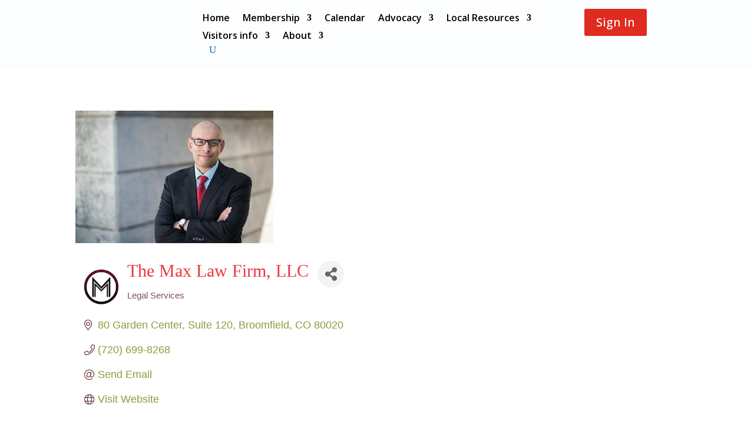

--- FILE ---
content_type: text/html; charset=utf-8
request_url: https://www.google.com/recaptcha/enterprise/anchor?ar=1&k=6LfI_T8rAAAAAMkWHrLP_GfSf3tLy9tKa839wcWa&co=aHR0cDovL2FjY2Vzc2Jyb29tZmllbGQuY2hhbWJlcm1hc3Rlci5jb206ODA.&hl=en&v=PoyoqOPhxBO7pBk68S4YbpHZ&size=invisible&anchor-ms=20000&execute-ms=30000&cb=yups76s07jzv
body_size: 48709
content:
<!DOCTYPE HTML><html dir="ltr" lang="en"><head><meta http-equiv="Content-Type" content="text/html; charset=UTF-8">
<meta http-equiv="X-UA-Compatible" content="IE=edge">
<title>reCAPTCHA</title>
<style type="text/css">
/* cyrillic-ext */
@font-face {
  font-family: 'Roboto';
  font-style: normal;
  font-weight: 400;
  font-stretch: 100%;
  src: url(//fonts.gstatic.com/s/roboto/v48/KFO7CnqEu92Fr1ME7kSn66aGLdTylUAMa3GUBHMdazTgWw.woff2) format('woff2');
  unicode-range: U+0460-052F, U+1C80-1C8A, U+20B4, U+2DE0-2DFF, U+A640-A69F, U+FE2E-FE2F;
}
/* cyrillic */
@font-face {
  font-family: 'Roboto';
  font-style: normal;
  font-weight: 400;
  font-stretch: 100%;
  src: url(//fonts.gstatic.com/s/roboto/v48/KFO7CnqEu92Fr1ME7kSn66aGLdTylUAMa3iUBHMdazTgWw.woff2) format('woff2');
  unicode-range: U+0301, U+0400-045F, U+0490-0491, U+04B0-04B1, U+2116;
}
/* greek-ext */
@font-face {
  font-family: 'Roboto';
  font-style: normal;
  font-weight: 400;
  font-stretch: 100%;
  src: url(//fonts.gstatic.com/s/roboto/v48/KFO7CnqEu92Fr1ME7kSn66aGLdTylUAMa3CUBHMdazTgWw.woff2) format('woff2');
  unicode-range: U+1F00-1FFF;
}
/* greek */
@font-face {
  font-family: 'Roboto';
  font-style: normal;
  font-weight: 400;
  font-stretch: 100%;
  src: url(//fonts.gstatic.com/s/roboto/v48/KFO7CnqEu92Fr1ME7kSn66aGLdTylUAMa3-UBHMdazTgWw.woff2) format('woff2');
  unicode-range: U+0370-0377, U+037A-037F, U+0384-038A, U+038C, U+038E-03A1, U+03A3-03FF;
}
/* math */
@font-face {
  font-family: 'Roboto';
  font-style: normal;
  font-weight: 400;
  font-stretch: 100%;
  src: url(//fonts.gstatic.com/s/roboto/v48/KFO7CnqEu92Fr1ME7kSn66aGLdTylUAMawCUBHMdazTgWw.woff2) format('woff2');
  unicode-range: U+0302-0303, U+0305, U+0307-0308, U+0310, U+0312, U+0315, U+031A, U+0326-0327, U+032C, U+032F-0330, U+0332-0333, U+0338, U+033A, U+0346, U+034D, U+0391-03A1, U+03A3-03A9, U+03B1-03C9, U+03D1, U+03D5-03D6, U+03F0-03F1, U+03F4-03F5, U+2016-2017, U+2034-2038, U+203C, U+2040, U+2043, U+2047, U+2050, U+2057, U+205F, U+2070-2071, U+2074-208E, U+2090-209C, U+20D0-20DC, U+20E1, U+20E5-20EF, U+2100-2112, U+2114-2115, U+2117-2121, U+2123-214F, U+2190, U+2192, U+2194-21AE, U+21B0-21E5, U+21F1-21F2, U+21F4-2211, U+2213-2214, U+2216-22FF, U+2308-230B, U+2310, U+2319, U+231C-2321, U+2336-237A, U+237C, U+2395, U+239B-23B7, U+23D0, U+23DC-23E1, U+2474-2475, U+25AF, U+25B3, U+25B7, U+25BD, U+25C1, U+25CA, U+25CC, U+25FB, U+266D-266F, U+27C0-27FF, U+2900-2AFF, U+2B0E-2B11, U+2B30-2B4C, U+2BFE, U+3030, U+FF5B, U+FF5D, U+1D400-1D7FF, U+1EE00-1EEFF;
}
/* symbols */
@font-face {
  font-family: 'Roboto';
  font-style: normal;
  font-weight: 400;
  font-stretch: 100%;
  src: url(//fonts.gstatic.com/s/roboto/v48/KFO7CnqEu92Fr1ME7kSn66aGLdTylUAMaxKUBHMdazTgWw.woff2) format('woff2');
  unicode-range: U+0001-000C, U+000E-001F, U+007F-009F, U+20DD-20E0, U+20E2-20E4, U+2150-218F, U+2190, U+2192, U+2194-2199, U+21AF, U+21E6-21F0, U+21F3, U+2218-2219, U+2299, U+22C4-22C6, U+2300-243F, U+2440-244A, U+2460-24FF, U+25A0-27BF, U+2800-28FF, U+2921-2922, U+2981, U+29BF, U+29EB, U+2B00-2BFF, U+4DC0-4DFF, U+FFF9-FFFB, U+10140-1018E, U+10190-1019C, U+101A0, U+101D0-101FD, U+102E0-102FB, U+10E60-10E7E, U+1D2C0-1D2D3, U+1D2E0-1D37F, U+1F000-1F0FF, U+1F100-1F1AD, U+1F1E6-1F1FF, U+1F30D-1F30F, U+1F315, U+1F31C, U+1F31E, U+1F320-1F32C, U+1F336, U+1F378, U+1F37D, U+1F382, U+1F393-1F39F, U+1F3A7-1F3A8, U+1F3AC-1F3AF, U+1F3C2, U+1F3C4-1F3C6, U+1F3CA-1F3CE, U+1F3D4-1F3E0, U+1F3ED, U+1F3F1-1F3F3, U+1F3F5-1F3F7, U+1F408, U+1F415, U+1F41F, U+1F426, U+1F43F, U+1F441-1F442, U+1F444, U+1F446-1F449, U+1F44C-1F44E, U+1F453, U+1F46A, U+1F47D, U+1F4A3, U+1F4B0, U+1F4B3, U+1F4B9, U+1F4BB, U+1F4BF, U+1F4C8-1F4CB, U+1F4D6, U+1F4DA, U+1F4DF, U+1F4E3-1F4E6, U+1F4EA-1F4ED, U+1F4F7, U+1F4F9-1F4FB, U+1F4FD-1F4FE, U+1F503, U+1F507-1F50B, U+1F50D, U+1F512-1F513, U+1F53E-1F54A, U+1F54F-1F5FA, U+1F610, U+1F650-1F67F, U+1F687, U+1F68D, U+1F691, U+1F694, U+1F698, U+1F6AD, U+1F6B2, U+1F6B9-1F6BA, U+1F6BC, U+1F6C6-1F6CF, U+1F6D3-1F6D7, U+1F6E0-1F6EA, U+1F6F0-1F6F3, U+1F6F7-1F6FC, U+1F700-1F7FF, U+1F800-1F80B, U+1F810-1F847, U+1F850-1F859, U+1F860-1F887, U+1F890-1F8AD, U+1F8B0-1F8BB, U+1F8C0-1F8C1, U+1F900-1F90B, U+1F93B, U+1F946, U+1F984, U+1F996, U+1F9E9, U+1FA00-1FA6F, U+1FA70-1FA7C, U+1FA80-1FA89, U+1FA8F-1FAC6, U+1FACE-1FADC, U+1FADF-1FAE9, U+1FAF0-1FAF8, U+1FB00-1FBFF;
}
/* vietnamese */
@font-face {
  font-family: 'Roboto';
  font-style: normal;
  font-weight: 400;
  font-stretch: 100%;
  src: url(//fonts.gstatic.com/s/roboto/v48/KFO7CnqEu92Fr1ME7kSn66aGLdTylUAMa3OUBHMdazTgWw.woff2) format('woff2');
  unicode-range: U+0102-0103, U+0110-0111, U+0128-0129, U+0168-0169, U+01A0-01A1, U+01AF-01B0, U+0300-0301, U+0303-0304, U+0308-0309, U+0323, U+0329, U+1EA0-1EF9, U+20AB;
}
/* latin-ext */
@font-face {
  font-family: 'Roboto';
  font-style: normal;
  font-weight: 400;
  font-stretch: 100%;
  src: url(//fonts.gstatic.com/s/roboto/v48/KFO7CnqEu92Fr1ME7kSn66aGLdTylUAMa3KUBHMdazTgWw.woff2) format('woff2');
  unicode-range: U+0100-02BA, U+02BD-02C5, U+02C7-02CC, U+02CE-02D7, U+02DD-02FF, U+0304, U+0308, U+0329, U+1D00-1DBF, U+1E00-1E9F, U+1EF2-1EFF, U+2020, U+20A0-20AB, U+20AD-20C0, U+2113, U+2C60-2C7F, U+A720-A7FF;
}
/* latin */
@font-face {
  font-family: 'Roboto';
  font-style: normal;
  font-weight: 400;
  font-stretch: 100%;
  src: url(//fonts.gstatic.com/s/roboto/v48/KFO7CnqEu92Fr1ME7kSn66aGLdTylUAMa3yUBHMdazQ.woff2) format('woff2');
  unicode-range: U+0000-00FF, U+0131, U+0152-0153, U+02BB-02BC, U+02C6, U+02DA, U+02DC, U+0304, U+0308, U+0329, U+2000-206F, U+20AC, U+2122, U+2191, U+2193, U+2212, U+2215, U+FEFF, U+FFFD;
}
/* cyrillic-ext */
@font-face {
  font-family: 'Roboto';
  font-style: normal;
  font-weight: 500;
  font-stretch: 100%;
  src: url(//fonts.gstatic.com/s/roboto/v48/KFO7CnqEu92Fr1ME7kSn66aGLdTylUAMa3GUBHMdazTgWw.woff2) format('woff2');
  unicode-range: U+0460-052F, U+1C80-1C8A, U+20B4, U+2DE0-2DFF, U+A640-A69F, U+FE2E-FE2F;
}
/* cyrillic */
@font-face {
  font-family: 'Roboto';
  font-style: normal;
  font-weight: 500;
  font-stretch: 100%;
  src: url(//fonts.gstatic.com/s/roboto/v48/KFO7CnqEu92Fr1ME7kSn66aGLdTylUAMa3iUBHMdazTgWw.woff2) format('woff2');
  unicode-range: U+0301, U+0400-045F, U+0490-0491, U+04B0-04B1, U+2116;
}
/* greek-ext */
@font-face {
  font-family: 'Roboto';
  font-style: normal;
  font-weight: 500;
  font-stretch: 100%;
  src: url(//fonts.gstatic.com/s/roboto/v48/KFO7CnqEu92Fr1ME7kSn66aGLdTylUAMa3CUBHMdazTgWw.woff2) format('woff2');
  unicode-range: U+1F00-1FFF;
}
/* greek */
@font-face {
  font-family: 'Roboto';
  font-style: normal;
  font-weight: 500;
  font-stretch: 100%;
  src: url(//fonts.gstatic.com/s/roboto/v48/KFO7CnqEu92Fr1ME7kSn66aGLdTylUAMa3-UBHMdazTgWw.woff2) format('woff2');
  unicode-range: U+0370-0377, U+037A-037F, U+0384-038A, U+038C, U+038E-03A1, U+03A3-03FF;
}
/* math */
@font-face {
  font-family: 'Roboto';
  font-style: normal;
  font-weight: 500;
  font-stretch: 100%;
  src: url(//fonts.gstatic.com/s/roboto/v48/KFO7CnqEu92Fr1ME7kSn66aGLdTylUAMawCUBHMdazTgWw.woff2) format('woff2');
  unicode-range: U+0302-0303, U+0305, U+0307-0308, U+0310, U+0312, U+0315, U+031A, U+0326-0327, U+032C, U+032F-0330, U+0332-0333, U+0338, U+033A, U+0346, U+034D, U+0391-03A1, U+03A3-03A9, U+03B1-03C9, U+03D1, U+03D5-03D6, U+03F0-03F1, U+03F4-03F5, U+2016-2017, U+2034-2038, U+203C, U+2040, U+2043, U+2047, U+2050, U+2057, U+205F, U+2070-2071, U+2074-208E, U+2090-209C, U+20D0-20DC, U+20E1, U+20E5-20EF, U+2100-2112, U+2114-2115, U+2117-2121, U+2123-214F, U+2190, U+2192, U+2194-21AE, U+21B0-21E5, U+21F1-21F2, U+21F4-2211, U+2213-2214, U+2216-22FF, U+2308-230B, U+2310, U+2319, U+231C-2321, U+2336-237A, U+237C, U+2395, U+239B-23B7, U+23D0, U+23DC-23E1, U+2474-2475, U+25AF, U+25B3, U+25B7, U+25BD, U+25C1, U+25CA, U+25CC, U+25FB, U+266D-266F, U+27C0-27FF, U+2900-2AFF, U+2B0E-2B11, U+2B30-2B4C, U+2BFE, U+3030, U+FF5B, U+FF5D, U+1D400-1D7FF, U+1EE00-1EEFF;
}
/* symbols */
@font-face {
  font-family: 'Roboto';
  font-style: normal;
  font-weight: 500;
  font-stretch: 100%;
  src: url(//fonts.gstatic.com/s/roboto/v48/KFO7CnqEu92Fr1ME7kSn66aGLdTylUAMaxKUBHMdazTgWw.woff2) format('woff2');
  unicode-range: U+0001-000C, U+000E-001F, U+007F-009F, U+20DD-20E0, U+20E2-20E4, U+2150-218F, U+2190, U+2192, U+2194-2199, U+21AF, U+21E6-21F0, U+21F3, U+2218-2219, U+2299, U+22C4-22C6, U+2300-243F, U+2440-244A, U+2460-24FF, U+25A0-27BF, U+2800-28FF, U+2921-2922, U+2981, U+29BF, U+29EB, U+2B00-2BFF, U+4DC0-4DFF, U+FFF9-FFFB, U+10140-1018E, U+10190-1019C, U+101A0, U+101D0-101FD, U+102E0-102FB, U+10E60-10E7E, U+1D2C0-1D2D3, U+1D2E0-1D37F, U+1F000-1F0FF, U+1F100-1F1AD, U+1F1E6-1F1FF, U+1F30D-1F30F, U+1F315, U+1F31C, U+1F31E, U+1F320-1F32C, U+1F336, U+1F378, U+1F37D, U+1F382, U+1F393-1F39F, U+1F3A7-1F3A8, U+1F3AC-1F3AF, U+1F3C2, U+1F3C4-1F3C6, U+1F3CA-1F3CE, U+1F3D4-1F3E0, U+1F3ED, U+1F3F1-1F3F3, U+1F3F5-1F3F7, U+1F408, U+1F415, U+1F41F, U+1F426, U+1F43F, U+1F441-1F442, U+1F444, U+1F446-1F449, U+1F44C-1F44E, U+1F453, U+1F46A, U+1F47D, U+1F4A3, U+1F4B0, U+1F4B3, U+1F4B9, U+1F4BB, U+1F4BF, U+1F4C8-1F4CB, U+1F4D6, U+1F4DA, U+1F4DF, U+1F4E3-1F4E6, U+1F4EA-1F4ED, U+1F4F7, U+1F4F9-1F4FB, U+1F4FD-1F4FE, U+1F503, U+1F507-1F50B, U+1F50D, U+1F512-1F513, U+1F53E-1F54A, U+1F54F-1F5FA, U+1F610, U+1F650-1F67F, U+1F687, U+1F68D, U+1F691, U+1F694, U+1F698, U+1F6AD, U+1F6B2, U+1F6B9-1F6BA, U+1F6BC, U+1F6C6-1F6CF, U+1F6D3-1F6D7, U+1F6E0-1F6EA, U+1F6F0-1F6F3, U+1F6F7-1F6FC, U+1F700-1F7FF, U+1F800-1F80B, U+1F810-1F847, U+1F850-1F859, U+1F860-1F887, U+1F890-1F8AD, U+1F8B0-1F8BB, U+1F8C0-1F8C1, U+1F900-1F90B, U+1F93B, U+1F946, U+1F984, U+1F996, U+1F9E9, U+1FA00-1FA6F, U+1FA70-1FA7C, U+1FA80-1FA89, U+1FA8F-1FAC6, U+1FACE-1FADC, U+1FADF-1FAE9, U+1FAF0-1FAF8, U+1FB00-1FBFF;
}
/* vietnamese */
@font-face {
  font-family: 'Roboto';
  font-style: normal;
  font-weight: 500;
  font-stretch: 100%;
  src: url(//fonts.gstatic.com/s/roboto/v48/KFO7CnqEu92Fr1ME7kSn66aGLdTylUAMa3OUBHMdazTgWw.woff2) format('woff2');
  unicode-range: U+0102-0103, U+0110-0111, U+0128-0129, U+0168-0169, U+01A0-01A1, U+01AF-01B0, U+0300-0301, U+0303-0304, U+0308-0309, U+0323, U+0329, U+1EA0-1EF9, U+20AB;
}
/* latin-ext */
@font-face {
  font-family: 'Roboto';
  font-style: normal;
  font-weight: 500;
  font-stretch: 100%;
  src: url(//fonts.gstatic.com/s/roboto/v48/KFO7CnqEu92Fr1ME7kSn66aGLdTylUAMa3KUBHMdazTgWw.woff2) format('woff2');
  unicode-range: U+0100-02BA, U+02BD-02C5, U+02C7-02CC, U+02CE-02D7, U+02DD-02FF, U+0304, U+0308, U+0329, U+1D00-1DBF, U+1E00-1E9F, U+1EF2-1EFF, U+2020, U+20A0-20AB, U+20AD-20C0, U+2113, U+2C60-2C7F, U+A720-A7FF;
}
/* latin */
@font-face {
  font-family: 'Roboto';
  font-style: normal;
  font-weight: 500;
  font-stretch: 100%;
  src: url(//fonts.gstatic.com/s/roboto/v48/KFO7CnqEu92Fr1ME7kSn66aGLdTylUAMa3yUBHMdazQ.woff2) format('woff2');
  unicode-range: U+0000-00FF, U+0131, U+0152-0153, U+02BB-02BC, U+02C6, U+02DA, U+02DC, U+0304, U+0308, U+0329, U+2000-206F, U+20AC, U+2122, U+2191, U+2193, U+2212, U+2215, U+FEFF, U+FFFD;
}
/* cyrillic-ext */
@font-face {
  font-family: 'Roboto';
  font-style: normal;
  font-weight: 900;
  font-stretch: 100%;
  src: url(//fonts.gstatic.com/s/roboto/v48/KFO7CnqEu92Fr1ME7kSn66aGLdTylUAMa3GUBHMdazTgWw.woff2) format('woff2');
  unicode-range: U+0460-052F, U+1C80-1C8A, U+20B4, U+2DE0-2DFF, U+A640-A69F, U+FE2E-FE2F;
}
/* cyrillic */
@font-face {
  font-family: 'Roboto';
  font-style: normal;
  font-weight: 900;
  font-stretch: 100%;
  src: url(//fonts.gstatic.com/s/roboto/v48/KFO7CnqEu92Fr1ME7kSn66aGLdTylUAMa3iUBHMdazTgWw.woff2) format('woff2');
  unicode-range: U+0301, U+0400-045F, U+0490-0491, U+04B0-04B1, U+2116;
}
/* greek-ext */
@font-face {
  font-family: 'Roboto';
  font-style: normal;
  font-weight: 900;
  font-stretch: 100%;
  src: url(//fonts.gstatic.com/s/roboto/v48/KFO7CnqEu92Fr1ME7kSn66aGLdTylUAMa3CUBHMdazTgWw.woff2) format('woff2');
  unicode-range: U+1F00-1FFF;
}
/* greek */
@font-face {
  font-family: 'Roboto';
  font-style: normal;
  font-weight: 900;
  font-stretch: 100%;
  src: url(//fonts.gstatic.com/s/roboto/v48/KFO7CnqEu92Fr1ME7kSn66aGLdTylUAMa3-UBHMdazTgWw.woff2) format('woff2');
  unicode-range: U+0370-0377, U+037A-037F, U+0384-038A, U+038C, U+038E-03A1, U+03A3-03FF;
}
/* math */
@font-face {
  font-family: 'Roboto';
  font-style: normal;
  font-weight: 900;
  font-stretch: 100%;
  src: url(//fonts.gstatic.com/s/roboto/v48/KFO7CnqEu92Fr1ME7kSn66aGLdTylUAMawCUBHMdazTgWw.woff2) format('woff2');
  unicode-range: U+0302-0303, U+0305, U+0307-0308, U+0310, U+0312, U+0315, U+031A, U+0326-0327, U+032C, U+032F-0330, U+0332-0333, U+0338, U+033A, U+0346, U+034D, U+0391-03A1, U+03A3-03A9, U+03B1-03C9, U+03D1, U+03D5-03D6, U+03F0-03F1, U+03F4-03F5, U+2016-2017, U+2034-2038, U+203C, U+2040, U+2043, U+2047, U+2050, U+2057, U+205F, U+2070-2071, U+2074-208E, U+2090-209C, U+20D0-20DC, U+20E1, U+20E5-20EF, U+2100-2112, U+2114-2115, U+2117-2121, U+2123-214F, U+2190, U+2192, U+2194-21AE, U+21B0-21E5, U+21F1-21F2, U+21F4-2211, U+2213-2214, U+2216-22FF, U+2308-230B, U+2310, U+2319, U+231C-2321, U+2336-237A, U+237C, U+2395, U+239B-23B7, U+23D0, U+23DC-23E1, U+2474-2475, U+25AF, U+25B3, U+25B7, U+25BD, U+25C1, U+25CA, U+25CC, U+25FB, U+266D-266F, U+27C0-27FF, U+2900-2AFF, U+2B0E-2B11, U+2B30-2B4C, U+2BFE, U+3030, U+FF5B, U+FF5D, U+1D400-1D7FF, U+1EE00-1EEFF;
}
/* symbols */
@font-face {
  font-family: 'Roboto';
  font-style: normal;
  font-weight: 900;
  font-stretch: 100%;
  src: url(//fonts.gstatic.com/s/roboto/v48/KFO7CnqEu92Fr1ME7kSn66aGLdTylUAMaxKUBHMdazTgWw.woff2) format('woff2');
  unicode-range: U+0001-000C, U+000E-001F, U+007F-009F, U+20DD-20E0, U+20E2-20E4, U+2150-218F, U+2190, U+2192, U+2194-2199, U+21AF, U+21E6-21F0, U+21F3, U+2218-2219, U+2299, U+22C4-22C6, U+2300-243F, U+2440-244A, U+2460-24FF, U+25A0-27BF, U+2800-28FF, U+2921-2922, U+2981, U+29BF, U+29EB, U+2B00-2BFF, U+4DC0-4DFF, U+FFF9-FFFB, U+10140-1018E, U+10190-1019C, U+101A0, U+101D0-101FD, U+102E0-102FB, U+10E60-10E7E, U+1D2C0-1D2D3, U+1D2E0-1D37F, U+1F000-1F0FF, U+1F100-1F1AD, U+1F1E6-1F1FF, U+1F30D-1F30F, U+1F315, U+1F31C, U+1F31E, U+1F320-1F32C, U+1F336, U+1F378, U+1F37D, U+1F382, U+1F393-1F39F, U+1F3A7-1F3A8, U+1F3AC-1F3AF, U+1F3C2, U+1F3C4-1F3C6, U+1F3CA-1F3CE, U+1F3D4-1F3E0, U+1F3ED, U+1F3F1-1F3F3, U+1F3F5-1F3F7, U+1F408, U+1F415, U+1F41F, U+1F426, U+1F43F, U+1F441-1F442, U+1F444, U+1F446-1F449, U+1F44C-1F44E, U+1F453, U+1F46A, U+1F47D, U+1F4A3, U+1F4B0, U+1F4B3, U+1F4B9, U+1F4BB, U+1F4BF, U+1F4C8-1F4CB, U+1F4D6, U+1F4DA, U+1F4DF, U+1F4E3-1F4E6, U+1F4EA-1F4ED, U+1F4F7, U+1F4F9-1F4FB, U+1F4FD-1F4FE, U+1F503, U+1F507-1F50B, U+1F50D, U+1F512-1F513, U+1F53E-1F54A, U+1F54F-1F5FA, U+1F610, U+1F650-1F67F, U+1F687, U+1F68D, U+1F691, U+1F694, U+1F698, U+1F6AD, U+1F6B2, U+1F6B9-1F6BA, U+1F6BC, U+1F6C6-1F6CF, U+1F6D3-1F6D7, U+1F6E0-1F6EA, U+1F6F0-1F6F3, U+1F6F7-1F6FC, U+1F700-1F7FF, U+1F800-1F80B, U+1F810-1F847, U+1F850-1F859, U+1F860-1F887, U+1F890-1F8AD, U+1F8B0-1F8BB, U+1F8C0-1F8C1, U+1F900-1F90B, U+1F93B, U+1F946, U+1F984, U+1F996, U+1F9E9, U+1FA00-1FA6F, U+1FA70-1FA7C, U+1FA80-1FA89, U+1FA8F-1FAC6, U+1FACE-1FADC, U+1FADF-1FAE9, U+1FAF0-1FAF8, U+1FB00-1FBFF;
}
/* vietnamese */
@font-face {
  font-family: 'Roboto';
  font-style: normal;
  font-weight: 900;
  font-stretch: 100%;
  src: url(//fonts.gstatic.com/s/roboto/v48/KFO7CnqEu92Fr1ME7kSn66aGLdTylUAMa3OUBHMdazTgWw.woff2) format('woff2');
  unicode-range: U+0102-0103, U+0110-0111, U+0128-0129, U+0168-0169, U+01A0-01A1, U+01AF-01B0, U+0300-0301, U+0303-0304, U+0308-0309, U+0323, U+0329, U+1EA0-1EF9, U+20AB;
}
/* latin-ext */
@font-face {
  font-family: 'Roboto';
  font-style: normal;
  font-weight: 900;
  font-stretch: 100%;
  src: url(//fonts.gstatic.com/s/roboto/v48/KFO7CnqEu92Fr1ME7kSn66aGLdTylUAMa3KUBHMdazTgWw.woff2) format('woff2');
  unicode-range: U+0100-02BA, U+02BD-02C5, U+02C7-02CC, U+02CE-02D7, U+02DD-02FF, U+0304, U+0308, U+0329, U+1D00-1DBF, U+1E00-1E9F, U+1EF2-1EFF, U+2020, U+20A0-20AB, U+20AD-20C0, U+2113, U+2C60-2C7F, U+A720-A7FF;
}
/* latin */
@font-face {
  font-family: 'Roboto';
  font-style: normal;
  font-weight: 900;
  font-stretch: 100%;
  src: url(//fonts.gstatic.com/s/roboto/v48/KFO7CnqEu92Fr1ME7kSn66aGLdTylUAMa3yUBHMdazQ.woff2) format('woff2');
  unicode-range: U+0000-00FF, U+0131, U+0152-0153, U+02BB-02BC, U+02C6, U+02DA, U+02DC, U+0304, U+0308, U+0329, U+2000-206F, U+20AC, U+2122, U+2191, U+2193, U+2212, U+2215, U+FEFF, U+FFFD;
}

</style>
<link rel="stylesheet" type="text/css" href="https://www.gstatic.com/recaptcha/releases/PoyoqOPhxBO7pBk68S4YbpHZ/styles__ltr.css">
<script nonce="upjfY7XjtCCGHmnYTA49wQ" type="text/javascript">window['__recaptcha_api'] = 'https://www.google.com/recaptcha/enterprise/';</script>
<script type="text/javascript" src="https://www.gstatic.com/recaptcha/releases/PoyoqOPhxBO7pBk68S4YbpHZ/recaptcha__en.js" nonce="upjfY7XjtCCGHmnYTA49wQ">
      
    </script></head>
<body><div id="rc-anchor-alert" class="rc-anchor-alert"></div>
<input type="hidden" id="recaptcha-token" value="[base64]">
<script type="text/javascript" nonce="upjfY7XjtCCGHmnYTA49wQ">
      recaptcha.anchor.Main.init("[\x22ainput\x22,[\x22bgdata\x22,\x22\x22,\[base64]/[base64]/[base64]/[base64]/cjw8ejpyPj4+eil9Y2F0Y2gobCl7dGhyb3cgbDt9fSxIPWZ1bmN0aW9uKHcsdCx6KXtpZih3PT0xOTR8fHc9PTIwOCl0LnZbd10/dC52W3ddLmNvbmNhdCh6KTp0LnZbd109b2Yoeix0KTtlbHNle2lmKHQuYkImJnchPTMxNylyZXR1cm47dz09NjZ8fHc9PTEyMnx8dz09NDcwfHx3PT00NHx8dz09NDE2fHx3PT0zOTd8fHc9PTQyMXx8dz09Njh8fHc9PTcwfHx3PT0xODQ/[base64]/[base64]/[base64]/bmV3IGRbVl0oSlswXSk6cD09Mj9uZXcgZFtWXShKWzBdLEpbMV0pOnA9PTM/bmV3IGRbVl0oSlswXSxKWzFdLEpbMl0pOnA9PTQ/[base64]/[base64]/[base64]/[base64]\x22,\[base64]\\u003d\x22,\[base64]/b3DDsgHDlMOIIB9Tw5vCuFtCwrsxYsKmPsOMVAh0wrF5YsKVKXoDwrkbwoPDncKlJ8OMYwnCtwrCiV/DkEDDgcOCw5TDi8OFwrFGM8OHLgxNeF8tHBnCnmPCrTHCmXrDhWAKP8KCAMKRwpLClQPDrULDs8KDSiTDssK1LcOhwpTDmsKwdsOdDcKmw6YxIUkhw4nDinfCh8Krw6DCnwnCqGbDhRNGw7HCu8OTwqQJdMK1w7nCrTvDtMOHLgjDiMOBwqQsaS1BHcKNF1Nuw5N/[base64]/Jm1JSzPCjcKLRcORVMK4w7DDt8OYwrVBSMOMdcKWw4LDvsOVwoDCpw4NMcKDFAsUMsKhw6sWQsKNSMKPw6XCicKgRwRNKGbDm8OVZcKWLnMtW1vDoMOuGVxtIGstwrlyw4MgFcOOwopLw6XDsSlBQHzCusKuw6E/[base64]/Ds8K5woxTWBbCgh1BwrgGEMO2wqbCiFxVP2jCv8KoM8OWICA+w4DCnlTDsloRwpddw4jCrcOvf2ZcD2h/VMOCUMK8fsK0w7jChsKHwocDwpkce3LCrMO+OSZFwrTDg8KzTBc1XsKkIFrCm1wwwqo8MMOXw54cwrx0CEJDJjQfw5IuA8Kdw4bDmT4bT2bChMKccm/[base64]/[base64]/wrlEw7HDgSbCiSw9wrfCrzgZwozDnnnDiW8bw7R6w6xSwrMVdl/DpMKwWMOEw4XCr8KawpsIwrJMV0safjdqeU7CrB8FRsOBw6vCpgYvAiHDkywidcK4w6/[base64]/CkX1PwokNQDHDksOnBsOsOsKoeMK9wqHCmXUIw5XCp8Ktw657wrDColvDhsKidsO1w6Zww6/DiTXCm153VBHCn8OUw65PVVrDpU7Do8KcV0nDnCUQEhDDvgzDisOnw6QVejV9KsO/w6/CrU93wojCssORw582wp9Ww6MkwrgYNMKvwojCuMOyw4USPgtHUMKUW0bCg8KUHcKbw4Ecw7Ycw4teT3w0wpjChMOuw4fDg38Cw7hAwrVVw6kKwpPCmn3CjiHDm8KzYQ/CqcOleF7Ck8KmHXrDgcO0QkdWQHRJwpbDsT8NwqIfw4VQw4gNwq9CRznCqk8uK8Ovw4zCgsOvesKZfB7DmF8bw4QMwr/CgsONRV5zw5zDpMKyF1HDs8Kiw4DCg0TDrcKhwo4OGsK0w4VrbArDjMK7wqHChQfDhCTDu8OYIFDCp8OmcVPDjsKew68UwrHCjg9YwpbCinLDlRnDosO9w43Dolckw4jDhcKQwoXDjVrChMKHw5vChsOJfcKaFR01McOhfmRwHH98w6JRw4zDkh3CtUHDtMO+PT/DjSLCu8OVDsKOwrLCtsObw74kw5HDim7CnHwBQE8Pw5/[base64]/Dow7DtsK7wpTDuA0dQsOzZ8KgGl7DiyLCkjM0GC7ChVN4OMO+DRHDhsOFwpJTD1nCtmPDrwLDgMOyJsKqE8Knw63Dl8OQwoc7L0k2wqnDqMOcdcOZcQV8w4o4w6HDkRI/[base64]/[base64]/CjUM9ahkXV8KcWMOYwpEgEMKLwpHDgQB5wpnDusOVw6XDlMKHwr7CqcKpQcKVQsK9w4woWcO6w5l1DsO0w67CocKsQcO4wr5DBsKww488wqrCisKzVsORWWbCqAsDa8OBw505wrwow4Fhw49AwpXCniRGHMKDVcOawok3wr/DmsO3LMK+RSHDu8KTw7zClcKDwrxhD8K7wrrCuQoHGsKZwpUhUm9qQMOYwpZHIxFow4kHwp1pwqHCuMKqw4haw6VWw7jCoQ5Ve8KQw73CnsKrw53CiwTChcKMNEo4w4AwNMKCw7dSLlvCs0fDoXklwpXDuCXCuXDCocKaTsO4wq5bwqDCp1fCvm/Dh8KhJBbDisOFccKyw73DjFZXBmrCs8O3Qm3Cvnx6wrjCoMKGS0XChMOBwp4DwrgcJ8K1NcO0WFjChDbCqBwFw5d0e2/DpsK9w4/Cn8Kpw5zCgMOZw50JwpBlw4TCmsK5wp3Cp8OXwrguwp/CtR7CgFBWw7zDmMKHw7zDj8OdwqvDuMKVVHTCqMKYJBAYFMOzH8KbAxDDusKMw7ZFw4nDqsOjwrnDrz1HZcKmG8KHwpLCo8O9MhTCnTh+w6nDtcKSwrDDhMKqwqsLw5kawpDDmsOUw7TDo8KuKMKJWhLDv8KdL8KMYmLDgcKYTXzDkMKVGkjCsMKzPcO/asOWw4okw7cXwr00wqjDoCzCgsOYc8Kxw7nCoQrDkzcPCBbCh1ARdXjDqznCiG3CrDPDnMKVw6Zvw5rDl8Orwqk0wqILWXAxwqoqE8KuR8OoO8OcwrkCw7Aww6HClhHDicOwT8Kuw5DClsOcw7xiT2/Cq2DDu8OWwqfDshk6NT5lwpUtBcKLw6k6WcKhwoZbwptcUMOdAhRDwpTDrMKjL8O/w4twZBLCtg/CpgfCpl0odzPDslzDqsOENlgswp5YwpLDmGdNcWQJZsKLQAXCmsOLS8O4wqNRXcOUw4olw4/[base64]/CrhzCjMK6F0LDocKRwpNJw7PDnlE0w50qA8O4I8KDwrPCvcKpYEw4w5DDiVJPQB5lS8Kkw6h1VMOKwqvCg3TDgShya8OXQhfCoMOEwovDpsK3w7jDgkVBWT8iXjxAGcKlw4ZWQ3rDsMOEAsKfQgzCgwzCtBvCisO/w4PCoyfDr8K7wrbCrsOhTsOlFsOCDWLCg0sWa8Kew67DhsK/wpHDgMKcw7BywqBUw6/Di8KiY8KLwpDCn2zCiMKtUWjDsMObwpc2PiXCgsKqK8O1GMKRw7rCosKvPE/Cr03CocKlw7wNwq9Cw7ZUfmElAhVYwpvCiBLDli18ChpXw4ppUS8tW8ONA3pxw4YzC2QkwqYwJcKTf8KuOhnDpWPDssKrw4DDuUvCkcO0PwoENkvCvcK/w7jDg8KMY8OzfMOKw7bDsBjDrMK0IBbCrcOmAsKuwrzDlMOZHxnCnjjCoCTDqsOzd8OMRMOpSMOSwpcjP8OpwoHCo8KrUwzCkS4pwp/CnE06w51xw7vDmMK1w4oFLsOEwp/DtgjDmj3Dg8OIAlx/PcOVw7bDt8KUOTdMwojCr8KlwptOHcOVw4XDmQt+w5zDhTEfwpfDixgTw65ORsKlw68Xw6VQC8O6aTjDuCMHacOGwp/[base64]/w4/ClcKdcsKGM8KKw7TDi8OgwpvDjTnCnMORw5XDtMKBBHBowqnCjMOuwr/DsAFKw5jDm8KTwo7Cpg8OwrIkA8KpUhzDvMKxw4AuY8OKJVTDiHBhYGhpf8KWw7AaI1zDgXDDgAN+ZA5UU3DCm8Omw5nChCzCjnw8Nhp3wpp/M24Mw7DDgMKLwowbw4V/w7/[base64]/[base64]/wp7DjxrDgS0EwrppTcKqdxVWwo/Dl8OXblswXCTDqMOQMU7CiCDCpMOHZsO8dT4+wqh4c8KuworCnzlOG8OYCMK/[base64]/[base64]/[base64]/DoMKcwqzDhMKlwqN8PMOHwo/DlEE7AyvCph85w7oXwr0nwoXCrEvCscOCw6HDhX5Uw6DCicO/OGXCs8O0w5xGwpbCgDJRw7dsw48Zw55zwonDiMOAXsOywqoJwplZPsKFAcOCXTjChn7DoMORc8KiLMK+wq9Ow79FCMO9w7UNw4xNw54TKcKFw7/ClMOXdXUvw5Q+wqzCncOeEMOzw5HClsKMwr9swrrDjMO8w4LDpMO8MCY0wrNJw4orKjBiw4lsJMOjPMOowqJewrdfwr/CksK3wrlmCMKLwqbCl8KNbxnDu8K/[base64]/DsKsITPDlMKQwpxNwrTDiHPClVdUw5IkeBDDsMOHGcOEw5jDgnVHQiphc8K7fsOrGhLCs8OxPMKKw5NyXsK3wopNSsKrwpwDcE3DoMO0w7vCpcOvw6YOWQZGwqXDsFdweWPCuGcGwpdzwrLDjG9lwrEAJT19w7ELw4nDkMK6w7LCnnN4wrE1S8KNw7U9HsKNwp/Cp8K2I8KSwqcfb1gUw4vDt8OncxjDt8Ksw4V2w5bDnF4ew7VLasKBwpfCgMO4esODEWzClFA8DA3DiMKpUn3Di0nDlcKcwo3DkcO1w4Q9QBLCpU/CkAMqw6VnEsOaUsK5LXjDncKEwoYKwpRqUWHCjVPDvsKkCTU1BB4Rd2PCgsKsw5Mvw5DCi8OOwqcIW3oeIXRMIMO8DcOewp1Bd8KJwrsNwqZNw6/DnATDp0rCg8KjSVMRw6XDshlGw7zCg8KGwpY3w4dnOsKWwqYnJMKQw48aw7TDrMKRY8KqwpTCg8OOQMKaU8KWb8O2ajLCpDXDsAJjw4fCvC10BlHCmcOoHcO9w7t6wrAbRsK7wq/DscOmZADCpDJCw7LDqWnDl1gtwolnw7nCjGEjbQcIw7PDsm10wrbDl8KMw6cKwp07w4DClsK2dDI8DRTDpkl5cMOiDMO9RW/[base64]/PwnDlh16w64ew5vCocKcw4fCpHHDgcKHU8Ohwr7DiUc6wpfCoynDl0YVD3XDnSsywqUEDcOLw6kUwo8hwr0rw5Blw6tIMsKww6RKw5XDpggMEivDi8KHRcO8BsO8w60ANsKqcHLCqkcXw6rCizHCoxtlwqUqwrgALD4mLh3DgyzDjMOgHsOFAy/DpcKYw4NiAT1Qw67Cu8KOeA/DjBggw5XDlsKBwrbCqcKwWMOTdkR4ZBNYwpAhwo1hw49VwqnCrnvDpnLDthJRw47DjVQEw4d2cFlsw77Cjm/CrMKaECgJIUnDrX7CucK1Fl/CnMO/[base64]/CmsKgM3TDhEzCuh1wwozDpVvCocOGwoPCkhhAe8K7TMKvw65pT8Otw74dV8KxwrfCugdPcSI7H0jDuwhGw5AeeEcSXzEBw7k6wp7DkhlsB8OASxnDjnzCjV/DtsKHYMK/w6MAXD8CwpgSW0hnbcO9VU5xwpPDszdGwrJ3FMOTMi5wEMOMw6fDlcO2wpHDg8OgYsO9wrg9acKLw7rDg8Orwq/Dv0k5WBrDphkhwpzCsXzDqj51w4IvKcK8wonDkMOAw4/CkcO5I0fDqnoXw5/DtcOFC8Olw6wbw6vDjWHDoDjCh3/Ch0cUUMOIYD3DqxVyw4rCmXYTwrBCw7ltKn/Dh8KrF8KBZcOcZcOxMsOUXMOYcHNiCMKBCMOdQ3UVw73CrCbCoEzCrGLCoHXDmWFGw7gPNMOUUlEzwoLDrwp7EkjCgl8pwozCj0TCkcK9w7DDvxsLw4/[base64]/Dh8O8EsKYwot7woHCu8Ouw7XDoU0/Yn/[base64]/DoMOCL8O/U18Ww7HCnjN8fsKXw4zDrMKGw6zCjsKAWcKzw5TDksKXIcOewpvDkcKRwobDq003BGgqw4PCtyzCqn5qw4oULyp7wroGZMO3wrUzw4vDqsKBK8K4N1NqQnfCjsO+LyFbdMKMwoQPJsOcw6HDiXp/WcKnJcO3w7DDhkXDkcOvw5U8WsOrw7DCpAcswq3Dq8Owwp8XXHgJfMKDaBLCugk4woIJw4bCmALCvFjDrMKKw4MiwpnDmEjDlcKIwoTCgRrDmcK7fsOpw5MpaXHCl8KHZhIPw6RIw6HCgsK0w6HDmcOqR8KCwoR5QgLDmMK6ecK8ZMOSVMOdwqLClQnCusKGw4/CgXBqOmdYw7lobyfCgsKnLXdlB1Fcw69/w5bCssOnaBHDgcO6NErDucOZw5HCq2fCqcKeRsKuXMKRw7RkwqQrwoDDtADCsF/CtcKXw59HXnV6PcKqw5/Dh1DDpcOxJy/DgCZtwrLClcOUw5cvwrvCpsOLwqbDjQ7Dnmc0TXnCjCIkE8KrVsOfw7E0csKIbsODJEEpw5nCvcO9RjfCr8KLwqANel3DnsK/w6tXwooBL8O4R8K4ABHCr3FkK8KNw4nDpBQ4dsOHB8Oyw4wRWsOzwpIjNFYvwpoeH1bCt8O1w7xvfQ7CnF9+J1DDhRIFSMOyw5DCvVw/wp7ChcKXw4oMVcKXw77DqsOELcOew4HCgRPDvRgEcMKyw6x8w6R/b8OywppKMsOPw7vDhHZPOi3DqSUwRnd4w73CgH/[base64]/wr/[base64]/[base64]/CrMKGbHdtKiDCkSXCkcKhbMOrbMKWV2XCgsKkUMO1eMKKM8Oiwr7DhQPDigMWYMOFw7TClT/DrXwJwq3DksK6w6rDrcKHdXjChcKuw704w5TCjsOAw5LDvGrDuMKiwp/CojHCkMKzw4XDnXPDocK2aE3Cm8KVwonDmVrDnAzDvjAuw6dLG8ORcMKzwojChxnCqMOzw5x+eMKXworCn8KpS2cVwoXDol/CssOswohHwrRdEcKAM8K+IsO+ZGE1wqt/BsK2wrbClCrCtgJ3w5nChMK4KsK2w4N3QMO1WgAJwrRNwrsQWsKtJ8KEYMO6UVZWwrfDusKwJ2ghOVhlH3tETmbDkU0jD8OdD8OIwqfDtcOGQx9xbMOVFz8QTMKrw7rCuAV2w5JyWAfDoWx8dSLDnsKPw6PCv8KWJSzDm21hPBvCp2fDgMKcNE/ChkhmwqTCgsK5w5XCujjDsBUfw4vCt8Kmwpc1w6PCm8KsVMOsNcKrw6jCu8OGERQRAFHCj8OMFsK1wooXBMO0JlTDsMO4BsK/NE/DoX/CpcO2w5DCs2/CisKRL8O9w4LCrSMkBj7CtyICw5XDrcKLT8OBUcKbOMKTw67DtHvCqMKDwr/CvcK9F1VIw7fCgsOCwq3Cmjs+ZsOjwrLCtDVSw7/DgsOCw4jCvcO1wq/DvsOeIsO8worClULDh2/DhzkWw5ZWwqrCk04ywoDDscKNw6zDsihMAmtKK8OdcMKQa8OkSMKWXypMwpFgw5Y1wq9jKU3Dlhw7NsOVKsKCw4pswqfDsMKlR03Cv0kfw6EZwr7CughcwqVPwqkBLGvDuXRfJGx8w5fDmcOBO8O9G2bCqcKAwr5/wpnDg8OgDsO6woI8w6ZKH3Aow5VZOmnDvhDChgjClXnDrhTDtXJIw4LCpgfDhsOXw7HChgbCrsKkXAYpw6B6wpR2w4/CmcKqX3F/wpwKw59DUsKRBsOsd8OEAnVNcMOuKwTDlcOIRsKHchlHwqDDgsO1wpnDi8KjGDgqw7M6DTHDimzDtsOTA8KUwq/ChTXDh8OBwrV4w6Q0wr1Lwrtow5jCjRFhw6YVZw19wpnDs8K5wqfCusKnwpXDmsKKw4NFSGc+RMKmw78LdkdfNAFxDnTDl8Kqwro/C8KEw4AqN8K3WU3Cii/DtMKvw6XDiFkdwr7Dpw5fOcKIw5bDkXp9G8ObcVPDn8K7w4jDg8KIGMOWY8OYwrHChzjDrg0mMi3Dr8KYJ8KfwrPCgGLDpMKmwrJkw7nCr1DCgHTCuMO9X8O5w406WMOcw5HDgMO5w4xbwqTDgVHCqERBbyI/O3EEf8OtXWTCqgrDosKTwqDDjcO8wrwdw5fCihNMwoJewr7DjsK0eRYfNMO4ZsOCbMOswqTDi8Oqw6fClFvDoh54PMOYSsKnWcK8LMOpwoXDvVwWwrrCoz5mw4sUw7AKwpvDvcKRwrrDjXvDsk/DlMOrJyrCjgPDmsOPMVwmw7dCw73DnMOVw6JyHSDCtcOsHEo9ORA7CcOfwplUwoJIajRGw49/wobCssOhw5vDj8O6wpNOaMKJw6RHw6jDgMOww7tgYcObdzDCksOmwrJabsKxw4DChcKeUcKSw7kmw4xzwqtkwqDDvsOcw6IawpbDl3TCiwJ/w47DlULCryVYWHPCvnjDi8OXw53CqHXCm8K2w7nCq0DDrsOgQsOVw5zCnsOiOw4/wrHCpcO4Xk3CmWVpw7bDoRUZwq8LGFbDugc7w4EQCR7DnxfDqE7Ctl9uYEQTAsO/w5hdHsKQKi3DpMKUw4/Dh8OkY8OtZ8KawqDDiCTDh8KddGoDwr7DqiDDn8KNHcOtGsOEw4bDtMKAGcKyw4XCgcO/QcOHw6bDtcK6wovCpsKxcy9Gw5jDrl/DvcKcw6xnZcOow69QesOXO8OGQxzCrMOtQ8OBSsOuw40JecKnw4TCgmJTw48MCGFiAsOeCWvCkk1RRMOmWsOcwrXDkBfCnh3DtH8ZwoDCrX8uw7rCuDBtKDrDscORw6YBwpdqPBnDkVJCw5HCkik6GkDDpcOIw5rDsiFXI8Kuw4Abw4PCucKQwo/DnMOwNMKww7wyfcOpT8KoNcOEG1Y5wrDCvcKFPcK8PTtKFMK0NBbDkcKlw7EtQSjDsFTCkmjCp8Ogw43DlwzCvCvCiMOpwqUiw4FQwro5w63CvcKjwrXComZaw7cBUXDDhsKjwqFVRDopKnprYHvDtMOOcQ8YIyZRfsOSb8OXUMKXaw/DscOlPQHClcKtC8KFwp3DiQRBUiYAwoh6TMOpwovDlStkFcO5bzLDjcKXwpNbw5hmM8KGB0/[base64]/CjMK/w5zDiB4Yw6clw4jChMKvw486wofCiMKMRVhcwpNxd2sBwpPCsWRXLMOywqzCplVBdxPClk9zwoLCh0Nlw4fCvcOZUxdNQTjDjTvCrjIWSDFWw7xxwpI5IMO8w47CgcK2cFUYwrVRXAzDi8O9wos3wolUwq/Cq1LCssKWMR7CmTlRc8OASgfDiQciecK/w51sNFhEfcO1wqRqAsKYHcONE31ALnLCocK/RcOgcBfCg8OdBnLCsTnCpiomw57DgUEjccO/[base64]/w6vDq8KYC8OXDcOXKsKsamXCsTdGXHTDuMKKwrNxH8Ogw4zCssK/[base64]/CvMOAenPDicOyw7srw6YuwrZ8Oi7DtsOnNMOOX8Kwbi1Bw6/Dgwt/IwTDgkpOJ8O9Pip2w5LCn8O1IDTDr8KWFMOYw5zCiMObasO1wrUtw5bDhcK5JsOkw6zCvsKqXMKXEVbCvC/CuS9jTcK5w5zCvsOJw71QwoEuL8OMwothEBPChwZQbMKKCsKjfDspw4lDcsOtWsKfwqrCncKbwph1cD7CvsOowq7CqA3DvwvDm8OBOsKcwobDpEnDi1/Dr0rDnF5hwrMLaMO8w7/DqMOSw4I9w4fDkMO/cgBcw6JpbMOpXD96wpgmw6HDmgRTdlnCowHCg8Kdw4pGZMOUwr4Pw7gfw7zDusKrFF1hwqTCnFwYXcK6GcKRbcO1w5/[base64]/DpcKbw7bCmWh3wqvDsijCmgzCiB4sC0JAwq3CsFbCosKFa8OEwokfIMO5McKXwr/DhlZvZlEsQMKbw5Efwp9BwrZNw47DvDrCv8Kow4x0w5HCgmgMw4sXfMKMZEHCrsKiw7fDvyHDoMKwwrjCvwlRwpBHwrNOwp9pw4haNsO0NBrDjVrCjMOiGFPCj8Kjwo/CpsO+Og9yw4TCgEV9RzHDjlPDolItwqZowpfCicO7CSocwpELfMOXIxbDrHBtXMKTwpTDoAnCgcK7wpEheQfCs11qRi/Cv0c2w4fCmXZUw7DDkcKDe0TCo8O+w7XDhzdII0AxwppOKV3DgnUowoHCisK2wpjClknCmcOXKTPCjG7CvAowMgtjw5AUGsK+H8OYw5rChlLChGbCjkZ4UWk4wrwgDcKIw71ow60EUFBBF8Ope1/CjsOQXF9bwrLDkH/Do17DjS/[base64]/CsGQJwrbCvMKcwos8w61ZN8OowpEiHsO2S20fwojCmcK/w4JIw5JywoDCn8OeWMObPMK1KcKNP8OAw58YB1PDrnTDmcK/wqdhVsK5XcKDPnPDl8KawrxvwpLDgirCoF/CqsKlwo9yw4AnasKqwrbDqMKAD8KHZMOawqzDs0pdw6BtDkJ6wqgkw50+wpcqFSZYwr7CthI+QMOTwplFw6zDsBXCkR80RmXDmRjCksO/wpkswqnCpDPCrMOfwq/[base64]/DshAEw6AXHMO/[base64]/[base64]/EzsMwqDCrFATw7bCoMKew64mw7jDv8Kjw4w7Lwo0GcODw5zDvzNYRcOmTWN/[base64]/[base64]/[base64]/CrcK3B8KOw6oBwq5obVx9w4/DvjQEIMOaF8KJLTIJw4xCwrnDisOGHsOfw7luBcK6JsOfSxp5wqHCgsKlCsKpPMKTWMO/XsOSRMKLGzEZO8Kkw7oFw7PCr8ODw7sTIRnDtcOlw4rCqj16DAoow4zCmDkiwqTCpTHDu8KwwqlCJQHCkMKrPw/DhMOFUWPCpiXComVHXcKsw6PDuMKgw49xMsKnR8KRwr0+wrbColNcK8OhfcOhbz8uwqbDoWhZw5Y+KsOET8O4Q0zDt2kgHcOQwp/CgzTCucODUMOafFEOA3osw5xVNVjCsT9ow4HDr33DgGdaOHfDoj/DhcOBwpsSw5rDscKgDsOGX31fXsOqwqgcNV/DjMKFOcKMwonClQ9TE8OBw7I1U8K6w7UEfwRzwrVCw53DrUkYVcOrw7vDg8KlKcK3wqtrwoZowpFTw7BnISQIwo3DtcOuWzHCsBEHVcODJcObPsOiw5pQDVjDqcOXw4PCiMKMw43ClwHCihvDqQDDvG/Cjj7CpcOdwpDDs0rChn1hScKNwrXCmTrCvF3Dp2xlw6tRwp3DrMKJwovDgwsqW8OOw5LDgsK5VcO+wqvDmcK6w6vCtyJvw45rw65Pwr1HwrHCjjdxwpZXFV7DlsOmDjPDi2bDg8OXWMOiw4hTw5g6FMOxwo3DuMOWBxzCmBUwAg/DnwQMwpQ3wp3Dl3QAKEbCr359KMKlRUBFw7lVTStKwrLCkcKqOno/[base64]/UsK7K8KGwoxjwrM/w5s8BUNTw7jCkcKnwrfCvVBpwqbDuWcGPzFWBcOzw5bCsD7CgmgXwqDCsENXGVQ8WMOeFnHCvcKEwrTDtcK+TXTDlC9oKsK3woAAWHbCrMKNwoBUIEgwZsOXw6PDni/[base64]/w6tKScOAwqXDrcOmKgTCpjXDqcKtwrRvwrUSw5lsOGzCqTd3wr0RaDzDo8OcNMOPcl7CnHE0I8O0wpkka2cxGsOnw5HClQc/wpPDjcKkw7TDn8KJMwJbM8OWwpjCr8OXBCHClcK+w4zCmSnCvsOfwr/CucOzwpNkKWDChsK1AsOdQDjDuMKBw4LCrGwcwrfDiA86wojDsyoIwqnChsKpwoRSw7I7wq7DqcKNGcORwr/DpHRXw5k2w6xkwp3DksO+w7Ypw61+A8ONOiTCoFjDvMOhw54aw6YQw5MZw5UJUjBaFsKsIcKFwpsBKmvDgRTDs8O3YGwzV8KQGEt7w4txw5rDlsOmwpDCjMKrD8KHScOVTGjDvsKpLMOww63CgsOYIMODwrvCgFDDvnDDoV/DtTQuPMKTGMOicS7DnMKLE1MFw4DDpR/[base64]/CikrCin/CiMOeamzCtmJPfcKCDDzCnMO5w7MyARNDdW1VHsOzw7rCr8OePHPDpRw7Fn8yJ37ClytNYCQRexFOf8KmMmvDm8OCAsKFwpHDssKMclkgY3zCoMOjZMKMw5nDg2/Dnn/DmsO/wovDjCF3D8K3wpTCnwDCu2jCosK4wp/DhcOYdHB0JWvDi1UMdhhrcMK4wqDDryt7R0kgQgvDv8OPRsOHPsOwCMKKGcO0wrlkPBTDs8OIA0bDscK0w4YUPcO4w4l4wqrCvWlZwqnDl0s0PMOlcMORZMOVRFzCkGzDuiVGwrzDmAjCnH0QHH7DhcKPNcOkeSHDuXtUCsKcw4AoCFrDriBXwolEwr/DnsKqwqBxEz/CgyHCh3s5w6XDlSAtwrTDhUtawpDCkkQ7w5fCjD02woEJw5okw7kqw5Mmw6AjcsKiwrLDuRbCmsK+ZMOXUMK+wr/DkgxVWnIPWcKzwpfDnMO8AcOVwrJMw5pEdBlEwpvCuAQvw7zCjyRgw7bCvWtMw4A4w5bCkgpnwrU4w7HCmcKLbC/[base64]/DiwEjEcOcendgw5rDvEzCrsOgGUnCi19fw60ewq/[base64]/Cr8KVPD7DssKHw4UwwqfCshA0w6YMKnAXEFDCuFfCrUMHw6UzeMOMAg0iw6rCssOZwoXDoSIAJ8O8w7BRR2AqwqfCscOqwqjDgsOLw7fCiMO8w6zDocKweFZFwq3CvyR9ByvDrMOJAcO4woXDrsO8w74Uw6vCrMKqw6HCocK4KF/CqTNbw4DCr3DCjELDm8Oyw7scesKPWsK/NVbCnCsSw47CicO6wrF9w6HDisKPwp/DqUQpKMOPwozCrMK2w4l5AsONdUjCosO9ADPDk8KMUcK4ZFl/f1xdw5MbVmVcbsOkbsKswqfCl8KKw54QEcKVSsKcLj1ID8K6w5LDtwTCi17CtX/Ck3R3AcKZdsONwoBow5AkwoBhFQ/CosKKayLDksKyZMKIw7ltw7lLDcOKw6/[base64]/Chg5NC8OBw4AaKD7ClcKPVHMFw5dNNcOvY2BSasODw55tcMKOwpzDmEHCrMO9wqduw64lKMKFwp56aUU7XEBiw4shTRPDuVY+w7zDrcKiR2QjTMKyFMKhDihewqrCpQ1KSgxMAMKIwrbDlwsqwrZaw5dcA0bDplvCt8K/HsKqwpnDl8OdwrzChsOgHBLCnMKPYQzCnsOHwo1Kw5XDnsKRwpwiUsOMwoNPwq81woLDnF0ew411XMOFw54JEMOsw7/CocOTw5s0wqXDjcKTX8Kdwplnwq3Co3EmI8OHw741w5PCq13Co0vDqRE8w6xSc1TCn23CryRMwqPDjMOhRQNaw5IdL0vCu8O8w4HChTnDgTzCphHCi8Owwq1tw50LwrnCgHPCosKAWsOCw4YcSHtXw70/wrlJXXZ9YMKOw6pqwr/DvjcXw4PClXzChQ/CkTRpw5bCv8O+w5fDtRY0w5c/[base64]/DmlDCmWjDpH/Ds8KWwoLDpC5kw7VATsKmKMK8P8Oww5nCs8K/cMKiwoFyLnxYesK4dcOuwqsdwrIaRsOmwo4/[base64]/Cth/Cll0Uw43DucKPPH0Qw6xaP8OdwqB3TcOrHztKFcOAcMOQTsO6w4PDn3rCtAs2N8OFZg3Dv8Oaw4XDkk1YwpxbPMOAIsOpw5vDiTtiw6/Dvy1ew4DDssOhwrbDu8Okw67CoXzDm3VBwpXCvVXCmMKVOEgXw7rDrcKbK0nCtsKFwoVCCUHCv3nCvsKgwqfCmhIhwqbCqxzCvcOcw60JwpApw7rDswoKPsKEwqvDiUASPcO5R8KXOB7DoMKkZTLCr8K5wrAGwrkMYC/CpsOAw7A5RcOhw70SW8OPY8OWHsOQMgB4w5k1wqVkw6rClFXDt0vDocOZwo3CoMOiLcKRwrDDpSfDn8OkBcKFd0EtJiUbIMKXwpzCggNYw5fCrX/ClSTCoy1gwr/DlMK8w6dYPG4QwpDCmkLDocKgKFs7w51EYsODw6I4wrFaw6jDv2fDtWF/w7Mswr8lw6vDgsKSwq7DlcKbw6kmKMK/w5jCmznDpMO2aV7Dv1DCisOkWyLCoMK9aFfCocOpwrUZED4UwoXCsW4pfcOWWcOQwqXCmjrCscKeccO3w5XDtAhkQy/[base64]/[base64]/DmkZbeTVXw6NfI8O/[base64]/Y3k5wp/CmsOow61gw5PDsznCmwvDhUlqw5vCtMKMwozDk8KYw4vDugsAw55sfsKiGTfCmh7DgBcewq46GnYcK8OvwoxNGggWS27DszPCksKEZMKUN33DsTUzw6wZw7LCp1QQw5QceUTCg8ODwoYrw73Cn8K4Pmk3w5jCscKCw7RZdcOww55/woPDlsOwwq82w6pOw7fCrMOqXg3DpA/CscObQUlmwqdKeEjDt8KncsKWw4djw6ZEw6HDkMOCw7hEwq/CrcKTw4LCp3ZVQSHCksKSwpLDikR/w5lvwrLCtll+woXCoHPDosO9w4B2w5LDjMOCwpYgWcKVOMOVwo/DqMKzwoR3d1w0wodcw4DDtT3CtBlWcH41aS/CiMKXRsKLwpZ/CsKWVsKbVBcbUMOSFTYLwrRzw50QQ8K2C8O/wrrCrV/Dp1BZAsKmw67ClzsSIcK/OsO3d1khw7/DhMO5H0HDt8KBw4k0RS7DmsKzw6duXMKibQDDg3VdwrdfwpzDocOJW8OJwozCqsO7wp/[base64]/CpxVMFT7Cq8OowoNmOkskw75/w6B4fMKtw5XDgn8Kw7lFAADDtcO7wq1Uw5zDmMOEfsKhRTNbLjxlV8Ofwo/[base64]/DicKCE3LCmh0kDsOmEsKXW8OYw4pRMzLDpMOiwqDDoMOhw4fCpMKOw7dcHcKjwo3DrMOuUyPCgMKmZcO5w71iwqPCnMKJwod5P8OCHcKmwrhSwqXCrMK/OEHDhcK6w6TDjSkew405acK3wp1zB2TDosOKGUYYw6fCnl1rwq/DtkzCtQzDhgXCgAp6wqfDvcOYwpDCssO+wr4tTcO2Q8O5S8KVN2nDs8KKdng6wpHCgFg+wrxCJHoaBF9Xw57CiMKbw6XDssK9wr9Hw7kkYic6wpVnczHCo8Okw4rDn8K6w6LDrUPDkh0uw5HCkcO7K8OueS/DkVTDmU/Ch8Klax0NRknDnF7DssKJwpx0bgx2w7bDpRQWblTCp0nChgUJamXCtMK4SMK0eBx6w5VtD8KVwqYEC3MjYsOIw5XCq8KbKydRwqDDlMKJI04nfMOJLsKWVAvCkHMswrHDm8KrwoYfByrDh8KqYsKgM3/DlQPDvcKyQDZNHhDClsKNwrUMwqAAO8KresOowrnCo8OaS21ywpN3WcOdAsK3w5PCpk1HP8K7wopsBx5bNMOGwoTCqG/[base64]/XAjCqMO9WcKMTcKCw6DChkfDqz8WwrVUw4V+wqLDmyNoAMOIw67DpXVBw7JzB8Ksw6fCuMOxwrFkJsK5IgZlwqXDu8KRQ8KKWsK/FsO1wqkkw7vDrlMcw7tQJRYawpjDsMOrwqjDgWYRWcO8w63DlcKbS8OBO8OgBj19w5BQw4LDisKWwpjCg8OrA8Olw4B1woYXGMOjw57Dlw9aVMOeAcOLwqJhCinDn1LDo2fDjk/Dq8Kww4Vww7LDtMOFw7NVMRbCoCTCoBxhw4wLX1XCkwfCucKewpN4HkFyw4vCv8KnwprCt8K+VHokw4QXw5xZRRMPR8OcVgPDtcO0w5HCv8KfwqbDl8KGwq3CnTDDjcOkOnTDvilTFhRPwo/DgMKHf8KCLcOyNyXCscKHw40tF8KndV9+CsK+X8OnExnCuUnCncOLwpvDm8KuDsOKw5rCqsKvw4bDmVcSw4oCw7oYHFQscCpGwr/Cj1zCgWDCulLDoyrDt0LDsjfCrcOmw58CKXXCkXB7XMO4woU5wpfDt8K1wqckw6sMLMO0PsKUwrJxBcKBwrzCtsK3w7Zpw6J0w7AZwrlPAsORwrlKEhDCkFgzwpTDiwHCisOCw5E0DFDChzhfw7g+wrwJZsO2b8O/wowqw5ZJw6lLwoNCIxbDqivCthjDrEEhw5zDtsKtSMKCw5DDnMKXwp3DscKIwqfCscK2w6LDkcOrE29YekhowoXCphRmKcKcMMO7NMKwwp8Twr3CvSJmwoo6woNOwrJpZ2p0w6c0VSYxO8OCB8KgBnExw4fDhMO4w7zDjjsUNsOkAT/[base64]/DpMODMMOew7/DqH/DrGkAwrMgwqtNwqs/NMOsSMKZw7c2bj/DqDPCh0rCgsO4ext9bx81w7PCq2FsN8KnwpZmw6Ufw4rDu1HCsMOpD8KdYcKlFcOaw48NwocaeEdGLQBVwqkLw6Ixw6MkZjHDvsK0NcOFw5REw5vCrcKbwrDCslhbw7/Cs8KtIMO3w5LDvMOhVm3Ct3TCq8Kmwq/CqcOJQcORLHvCrMKdwrHDjCfCosOxKRvCm8KUaHdiw68twrTCk27DsjXDocKzw40uBG3DsnXDicKoPcOFb8OyFcOFUy/Dh1lzwpxcPsOdGxomXQtFw5TDhsKYHjTDvMOhw7rCjMOnWkUgYjfDo8OnHMOeRzkLDEYEwr/Cvhwkw4DDucKHNRgwwpPCs8K9wrkww5cbw4rDm19Xw5peDR5lwrHDsMKtw5TDskDDvQocacKjIMK8w5PDlsK9wqI2D1YibC9PFsKeTcKnbMOUUWfDkcKoaMK5LsOBwp/DnBjCgDYyYR4Hw7fDtcKNOzPClcOmAFzCusO5ZwPDmEzDuVzDqkTClsK5w5ksw47DiEN7XnjDl8OOUsKewqhoVmPCi8O+PjgFwp0GKz4WOmg+w5vCnsOJwpdbwqTCh8OBW8OjLsKjbAPDn8KrPsOpRMOlw7ZcfyvCp8OPQ8OMc8KywqASKx1dwqTCrWosDcOZwo/DlsKHwpwvw6rChGprAz9UGsKcO8KQw4oIwpM1QMK8b3FYw5nClnXDgiXCu8Kyw4vCksKOwoApw4p6U8Obw4jCl8KDczvCrypiwrjDuAF4w5RsW8O8SsOhMVwLwod7XsK5wq3CqMKDbMOmKMKHwoFGcgPCrsODf8KVBMK5JnsEw5dAwqs7HcO/worDqMK5wrxdMMOCYzRBwpYTw5vCpiXDqsKsw5w3wqTCtMKSI8K0EsKUdy1gwrAICArDhsOGChdVwqXCncOPV8KuEVbCrinCuBc3EsKKXsOKEsK9DcOZBcO/PMKrw7bDkTLDqEbDnsORSGzCmHTDo8KfbsKjwobDsMOYw6huw6/DvFoIBFPCq8KRw4PDmSjDksKowrIUIMOmSsODWcKZw7FXw5jClU7CqX3Do3XDqTbCnSbCosO5wrRow4PCk8OBwpl4wrVQwq4Iwr4Iw6XDoMKjcwrDjBvCsRnDkMOtVMOvWcKbIMOKR8O6B8OAFjxiXi3CnMK+D8KKw7k\\u003d\x22],null,[\x22conf\x22,null,\x226LfI_T8rAAAAAMkWHrLP_GfSf3tLy9tKa839wcWa\x22,0,null,null,null,1,[16,21,125,63,73,95,87,41,43,42,83,102,105,109,121],[1017145,275],0,null,null,null,null,0,null,0,null,700,1,null,0,\x22CvYBEg8I8ajhFRgAOgZUOU5CNWISDwjmjuIVGAA6BlFCb29IYxIPCPeI5jcYADoGb2lsZURkEg8I8M3jFRgBOgZmSVZJaGISDwjiyqA3GAE6BmdMTkNIYxIPCN6/tzcYADoGZWF6dTZkEg8I2NKBMhgAOgZBcTc3dmYSDgi45ZQyGAE6BVFCT0QwEg8I0tuVNxgAOgZmZmFXQWUSDwiV2JQyGAA6BlBxNjBuZBIPCMXziDcYADoGYVhvaWFjEg8IjcqGMhgBOgZPd040dGYSDgiK/Yg3GAA6BU1mSUk0GhkIAxIVHRTwl+M3Dv++pQYZxJ0JGZzijAIZ\x22,0,0,null,null,1,null,0,0,null,null,null,0],\x22http://accessbroomfield.chambermaster.com:80\x22,null,[3,1,1],null,null,null,1,3600,[\x22https://www.google.com/intl/en/policies/privacy/\x22,\x22https://www.google.com/intl/en/policies/terms/\x22],\x22G8eBXi990/Vby/NA6EUEcWiua2Ezm/009HaO5aSIYgM\\u003d\x22,1,0,null,1,1768392518641,0,0,[121,96,71],null,[116,161,141,81],\x22RC-DK_KeqzD63awAA\x22,null,null,null,null,null,\x220dAFcWeA7qtGsHsoHsKU3NuPDP6kKcXljEl9txqBR86K6_Ve9cs4FTCBmT_RoKUdkzH523eiKR2EmSSgGV2LaExkaasrT7YmD0SQ\x22,1768475318441]");
    </script></body></html>